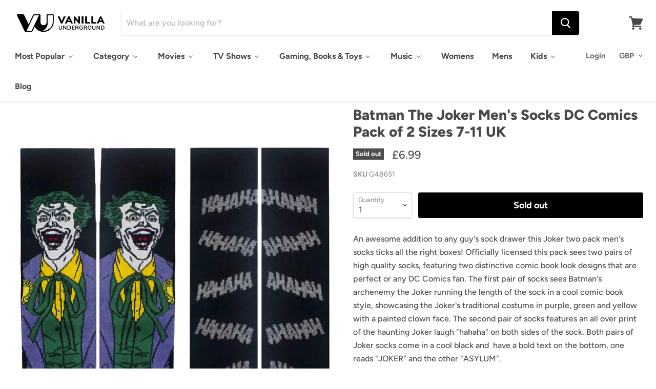

--- FILE ---
content_type: text/css
request_url: https://www.vanillaunderground.com/cdn/shop/t/10/assets/boost-sd-custom.css?v=1769323763681
body_size: -597
content:
/*# sourceMappingURL=/cdn/shop/t/10/assets/boost-sd-custom.css.map?v=1769323763681 */


--- FILE ---
content_type: application/javascript
request_url: https://ecommplugins-trustboxsettings.trustpilot.com/vanilla-underground-live.myshopify.com.js?settings=1621250917020&shop=vanilla-underground-live.myshopify.com
body_size: 280
content:
const trustpilot_trustbox_settings = {"trustboxes":[],"activeTrustbox":0,"pageUrls":{"landing":"https://vanilla-underground-live.myshopify.com","category":"https://vanilla-underground-live.myshopify.com/collections/15-rolling-stones","product":"https://vanilla-underground-live.myshopify.com/products/5-seconds-of-summer-scribble-logo-womens-t-shirt"}};
dispatchEvent(new CustomEvent('trustpilotTrustboxSettingsLoaded'));

--- FILE ---
content_type: text/javascript
request_url: https://www.vanillaunderground.com/cdn/shop/t/10/assets/boost-sd-custom.js?v=1769323763681
body_size: -625
content:
//# sourceMappingURL=/cdn/shop/t/10/assets/boost-sd-custom.js.map?v=1769323763681
